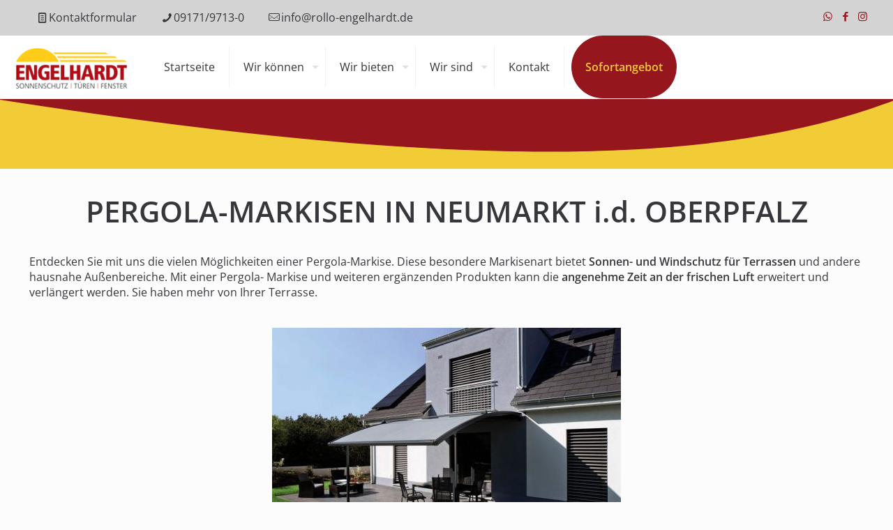

--- FILE ---
content_type: text/plain
request_url: https://www.google-analytics.com/j/collect?v=1&_v=j102&a=1466815192&t=pageview&_s=1&dl=https%3A%2F%2Fwww.rollo-engelhardt.de%2Fpergola-markisen-neumarkt-oberpfalz&ul=en-us%40posix&dt=Pergola%20Markisen%20in%20Neumarkt%20i.d.%20Oberpfalz%20%C2%BB%20Rollo%20Engelhardt&sr=1280x720&vp=1280x720&_u=IEBAAEABAAAAACAAI~&jid=1150371606&gjid=1962199757&cid=732862944.1769123565&tid=UA-75513823-1&_gid=284502347.1769123565&_r=1&_slc=1&z=855020799
body_size: -452
content:
2,cG-9V949TDCN5